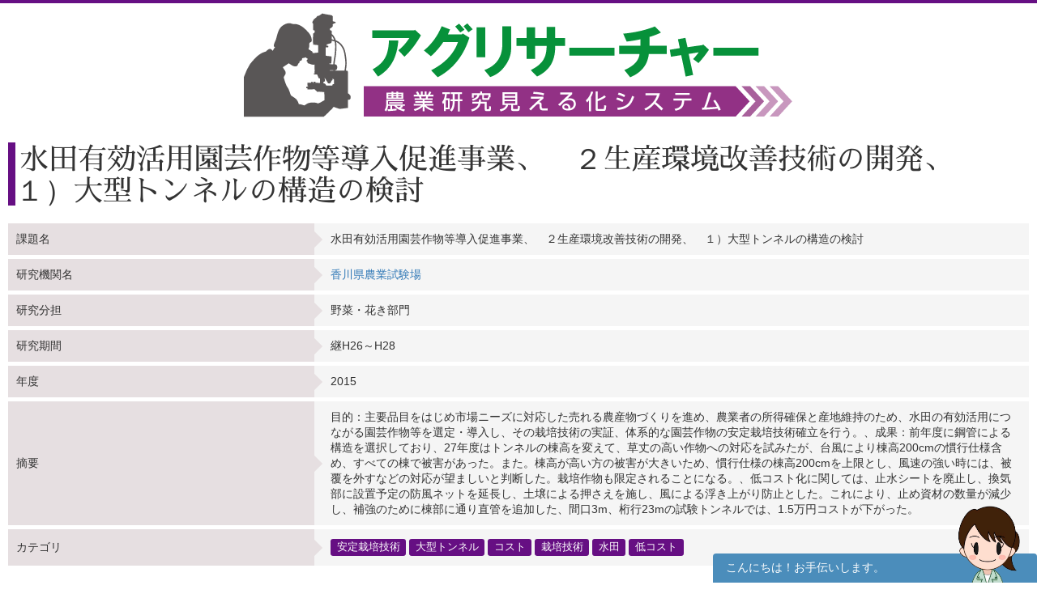

--- FILE ---
content_type: text/html; charset=UTF-8
request_url: https://agresearcher.maff.go.jp/kadai/show/219231
body_size: 8646
content:
<!DOCTYPE html>
<html lang="ja">
	<head>
		<meta charset="utf-8">
		<meta http-equiv="X-UA-Compatible" content="IE=edge">
		<meta name="viewport" content="width=device-width, initial-scale=1">
		<!-- The above 3 meta tags *must* come first in the head; any other head content must come *after* these tags -->
		<title>
							水田有効活用園芸作物等導入促進事業、　２生産環境改善技術の開発、　１）大型トンネルの構造の検討 | 研究内容詳細 | アグリサーチャー					</title>

		<!-- Bootstrap -->
		<link href="/assets/stylesheets/bootstrap.css" rel="stylesheet">
		<link rel="stylesheet" href="/assets/jquery-ui/jquery-ui.min.css">

		<link href="/css/common.css" rel="stylesheet">
		<link href="/css/search.css" rel="stylesheet">
		<!-- HTML5 shim and Respond.js for IE8 support of HTML5 elements and media queries -->
		<!-- WARNING: Respond.js doesn't work if you view the page via file:// -->
		<!--[if lt IE 9]>
			<script src="https://oss.maxcdn.com/html5shiv/3.7.3/html5shiv.min.js"></script>
			<script src="https://oss.maxcdn.com/respond/1.4.2/respond.min.js"></script>
		<![endif]-->
		
		<!-- Google tag (gtag.js) --> 
		<script async src="https://www.googletagmanager.com/gtag/js?id=G-S2PS6WX40H"></script>
		<script> window.dataLayer = window.dataLayer || []; function gtag(){dataLayer.push(arguments);} gtag('js', new Date()); gtag('config', 'G-S2PS6WX40H'); </script>
		<!-- END Google tag (gtag.js) --> 
		
		<link rel="apple-touch-icon" sizes="180x180" href="/apple-touch-icon.png">
		<link rel="icon" type="image/png" sizes="32x32" href="/favicon-32x32.png">
		<link rel="icon" type="image/png" sizes="16x16" href="/favicon-16x16.png">
		<link rel="manifest" href="/site.webmanifest">

	</head>
	<body class="list" onunload="mapWin.close()">

		<div class="container">

			
			<!-- ヘッダー -->
<header>
	<div class="row second-image">
		<div class="logo">
			<a href="/"><img src="/assets/images/logomain.png" alt=""></a>
		</div>
	</div><!-- end row -->
</header>
<!-- ヘッダー -->

<!-- results -->
<div class="row" id="results">

	<div class="row">
		<div class="col-sm-12">
			<h1>水田有効活用園芸作物等導入促進事業、　２生産環境改善技術の開発、　１）大型トンネルの構造の検討</h1>
		</div>
	</div>


	<div class="col-sm-12">
		<table class="detailcontenttable">
			<tr>
				<th>課題名</th>
				<td>
											水田有効活用園芸作物等導入促進事業、　２生産環境改善技術の開発、　１）大型トンネルの構造の検討									</td>
			</tr>

						
							<tr>
					<th>研究機関名</th>
					<td>
													<a href="/institute/show/419">香川県農業試験場</a><br>
											</td>
				</tr>
							<tr>
					<th> 研究分担</th>
					<td>
													野菜・花き部門<br>
											</td>
				</tr>
						<tr>
				<th>研究期間</th>
				<td>継H26～H28</td>
			</tr>
			<tr>
				<th>年度</th>
				<td>2015</td>
			</tr>
							<tr>
					<th>摘要</th>
					<td>目的：主要品目をはじめ市場ニーズに対応した売れる農産物づくりを進め、農業者の所得確保と産地維持のため、水田の有効活用につながる園芸作物等を選定・導入し、その栽培技術の実証、体系的な園芸作物の安定栽培技術確立を行う。、成果：前年度に鋼管による構造を選択しており、27年度はトンネルの棟高を変えて、草丈の高い作物への対応を試みたが、台風により棟高200cmの慣行仕様含め、すべての棟で被害があった。また。棟高が高い方の被害が大きいため、慣行仕様の棟高200cmを上限とし、風速の強い時には、被覆を外すなどの対応が望ましいと判断した。栽培作物も限定されることになる。、低コスト化に関しては、止水シートを廃止し、換気部に設置予定の防風ネットを延長し、土壌による押さえを施し、風による浮き上がり防止とした。これにより、止め資材の数量が減少し、補強のために棟部に通り直管を追加した、間口3m、桁行23mの試験トンネルでは、1.5万円コストが下がった。</th>
				</tr>
						<tr>
				<th>カテゴリ</th>
				<td>
											<a href="/kadai/0/0/1004" class="label label-default">安定栽培技術</a>
											<a href="/kadai/0/0/809" class="label label-default">大型トンネル</a>
											<a href="/kadai/0/0/652" class="label label-default">コスト</a>
											<a href="/kadai/0/0/620" class="label label-default">栽培技術</a>
											<a href="/kadai/0/0/898" class="label label-default">水田</a>
											<a href="/kadai/0/0/579" class="label label-default">低コスト</a>
									</td>
			</tr>
		</table>

		

		
		<div style="clear:both;"></div>



					<div style="clear:both;"></div>

<div class="row">
	<div id="link-banner" class="clearfix">
		<div class="col-sm-12 text-center">
			<div style="display:inline-block;">
				<a href="http://lib.ruralnet.or.jp/nrpd/" target="_blank"><img src="/assets/images/bnr_nrpd.jpg" width="163" style="max-width:163px;height:auto;"></a><br>
				用語の事典として使えます。
			</div>
		</div>
	</div>
</div>

		
	</div><!-- end col -->
</div><!-- end row results -->
		</div>



		<footer id="footer">
			<a href="#" class="gototop"><span class="glyphicon glyphicon-triangle-top"></span> このページの先頭に戻る</a>
			<ul>
									<li><a href="/user/login"><span class="glyphicon glyphicon-menu-right"></span>ユーザーログイン</a></li>
								<li><a href="/kenkyuusha/login"><span class="glyphicon glyphicon-menu-right"></span>研究者ログイン</a></li>
				<li><a href="/about"><span class="glyphicon glyphicon-menu-right"></span>アグリサーチャーとは？</a></li>
				<li><a href="/privacypolicy"><span class="glyphicon glyphicon-menu-right"></span>プライバシーポリシー</a></li>
				<li><a href="/contact"><span class="glyphicon glyphicon-menu-right"></span>お問い合わせ</a></li>
			</ul>

			<div class="copyright">&copy;Ministry of Agriculture, Forestry and Fisheries</div>
		</footer>

		<!-- jQuery (necessary for Bootstrap's JavaScript plugins) -->
		<script src="/assets/js/jquery-3.6.1.min.js"></script>
		<script src="/assets/jquery-ui/jquery-ui.min.js"></script>
		<script src="/assets/jquery-ui/jquery-ui-i18n.min.js"></script>
		<!-- Include all compiled plugins (below), or include individual files as needed -->
		<script type="text/javascript">
			$(function () {
				$('[data-toggle="tooltip"]').tooltip();
				$('[data-toggle="popover"]').popover();

				$.datepicker.setDefaults($.datepicker.regional["ja"]);
				$( ".datepicker" ).datepicker({
					dateFormat: "yy/mm/dd",
					changeMonth: true,
					changeYear: true,
					yearRange: '1920:2026'
				});
			});
		</script>
		<script type="text/javascript" src="/assets/js/bootstrap.min.js"></script>
		<script type="text/javascript" src="/js/search-modal.js"></script>
		<script type="text/javascript" src="/assets/js/footerFixed.js"></script>

		<script src="/js/common.js"></script>
		<script src="/js/manzokudo.js"></script>
									<script src="/js/details.js"></script>
					
		<!--チャットボット用(ここから)-->

        <script src="https://sdk.amazonaws.com/js/aws-sdk-2.1167.0.min.js"></script>
		<link rel="stylesheet" href="/css/chatbot.css">
        <script src="/js/chatbot.js"></script>
        <script src="/js/chatbot_common.js"></script>
        <div id="chatbot_field">
            <div class="chatbot_header">
                <p>こんにちは！お手伝いします。</p>
                <div class="chatbot_close"><a id="chatbot_close" class="button-link" href="javascript:void(0);" onclick="return $('#chatbot_icon_field').click();"><span></span><span></span></a></div>
            </div>
                <div id="logView"></div>
            <div id="chatbot_message_send_form">
            <form width="100%">
                <input id="message" size="70" maxlength="20" type="text" value="" placeholder="こちらに入力して研究結果を探すこともできます。"/>
                <a id="send_button" class="button-link" href="javascript:void(0);" onclick="javascript:postText()"><img src="/assets/images/chatbot/send_black_24dp.svg" alt="メッセージを送信する"/></a>
            </form>
            </div>
        </div>
        <div id="chatbot_icon_field">
            <a href="javascript:void(0);" onclick=""/>
				<p>こんにちは！お手伝いします。</p>
				<img src="/assets/images/chatbot/eyecatcher.png" alt="リサちゃんに問い合わせる"/>
			</a>
		</span>
		<!--チャットボット用(ここまで)-->
	</body>
</html>
